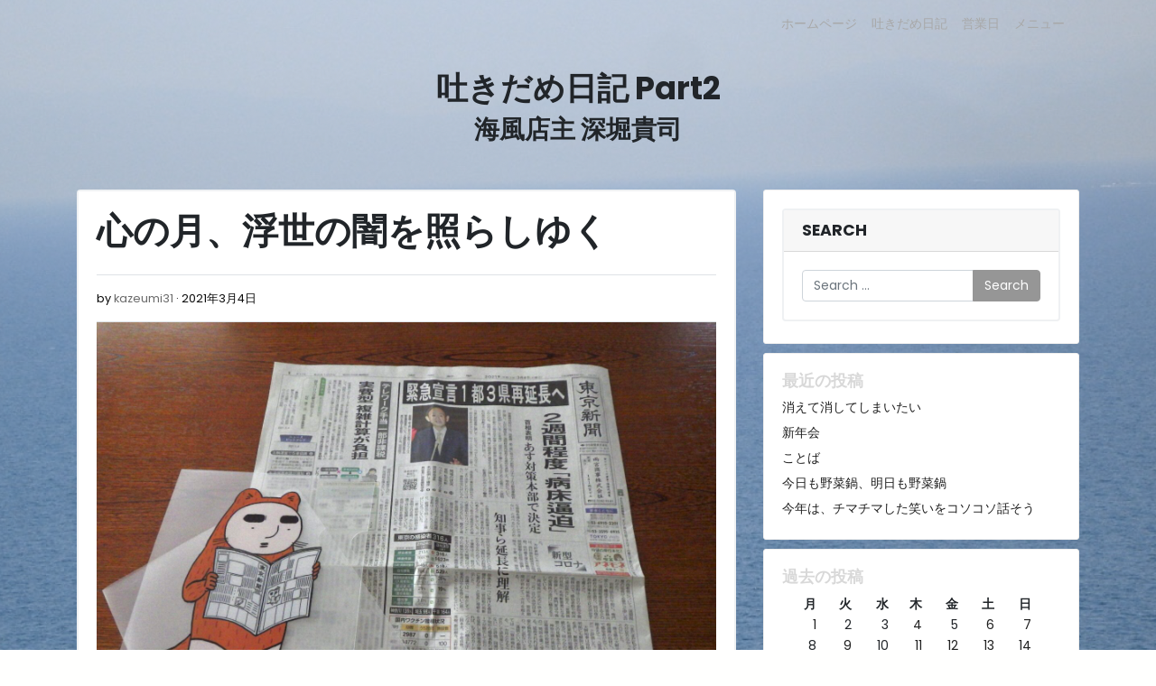

--- FILE ---
content_type: text/html; charset=UTF-8
request_url: https://umikaze-higashikoganei.com/2021/03/04/%E5%BF%83%E3%81%AE%E6%9C%88%E3%80%81%E6%B5%AE%E4%B8%96%E3%81%AE%E9%97%87%E3%82%92%E7%85%A7%E3%82%89%E3%81%97%E3%82%86%E3%81%8F/
body_size: 12922
content:
<!doctype html>
<html dir="ltr" lang="ja" prefix="og: https://ogp.me/ns#">
<head>
	<meta charset="UTF-8">
	<meta name="viewport" content="width=device-width, initial-scale=1, shrink-to-fit=no">
	<link rel="profile" href="https://gmpg.org/xfn/11">
	<link href="https://fonts.googleapis.com/css2?family=Beth+Ellen&family=Sawarabi+Mincho&display=swap" rel="stylesheet">
	<link href="https://fonts.googleapis.com/css?family=M+PLUS+Rounded+1c" rel="stylesheet">
	<meta name="theme-color" content="#000">

	<title>心の月、浮世の闇を照らしゆく | 海風</title>
	<style>img:is([sizes="auto" i], [sizes^="auto," i]) { contain-intrinsic-size: 3000px 1500px }</style>
	
		<!-- All in One SEO 4.7.7 - aioseo.com -->
	<meta name="robots" content="max-image-preview:large" />
	<meta name="author" content="kazeumi31"/>
	<link rel="canonical" href="https://umikaze-higashikoganei.com/2021/03/04/%e5%bf%83%e3%81%ae%e6%9c%88%e3%80%81%e6%b5%ae%e4%b8%96%e3%81%ae%e9%97%87%e3%82%92%e7%85%a7%e3%82%89%e3%81%97%e3%82%86%e3%81%8f/" />
	<meta name="generator" content="All in One SEO (AIOSEO) 4.7.7" />
		<meta property="og:locale" content="ja_JP" />
		<meta property="og:site_name" content="海風 | なつかし、沖縄居酒屋。" />
		<meta property="og:type" content="article" />
		<meta property="og:title" content="心の月、浮世の闇を照らしゆく | 海風" />
		<meta property="og:url" content="https://umikaze-higashikoganei.com/2021/03/04/%e5%bf%83%e3%81%ae%e6%9c%88%e3%80%81%e6%b5%ae%e4%b8%96%e3%81%ae%e9%97%87%e3%82%92%e7%85%a7%e3%82%89%e3%81%97%e3%82%86%e3%81%8f/" />
		<meta property="article:published_time" content="2021-03-04T04:09:31+00:00" />
		<meta property="article:modified_time" content="2021-03-04T08:48:05+00:00" />
		<meta name="twitter:card" content="summary" />
		<meta name="twitter:title" content="心の月、浮世の闇を照らしゆく | 海風" />
		<script type="application/ld+json" class="aioseo-schema">
			{"@context":"https:\/\/schema.org","@graph":[{"@type":"Article","@id":"https:\/\/umikaze-higashikoganei.com\/2021\/03\/04\/%e5%bf%83%e3%81%ae%e6%9c%88%e3%80%81%e6%b5%ae%e4%b8%96%e3%81%ae%e9%97%87%e3%82%92%e7%85%a7%e3%82%89%e3%81%97%e3%82%86%e3%81%8f\/#article","name":"\u5fc3\u306e\u6708\u3001\u6d6e\u4e16\u306e\u95c7\u3092\u7167\u3089\u3057\u3086\u304f | \u6d77\u98a8","headline":"\u5fc3\u306e\u6708\u3001\u6d6e\u4e16\u306e\u95c7\u3092\u7167\u3089\u3057\u3086\u304f","author":{"@id":"https:\/\/umikaze-higashikoganei.com\/author\/kazeumi31\/#author"},"publisher":{"@id":"https:\/\/umikaze-higashikoganei.com\/#organization"},"image":{"@type":"ImageObject","url":"https:\/\/umikaze-higashikoganei.com\/wp-content\/uploads\/2021\/03\/RIMG2896.jpeg","@id":"https:\/\/umikaze-higashikoganei.com\/2021\/03\/04\/%e5%bf%83%e3%81%ae%e6%9c%88%e3%80%81%e6%b5%ae%e4%b8%96%e3%81%ae%e9%97%87%e3%82%92%e7%85%a7%e3%82%89%e3%81%97%e3%82%86%e3%81%8f\/#articleImage","width":2592,"height":1944},"datePublished":"2021-03-04T13:09:31+09:00","dateModified":"2021-03-04T17:48:05+09:00","inLanguage":"ja","mainEntityOfPage":{"@id":"https:\/\/umikaze-higashikoganei.com\/2021\/03\/04\/%e5%bf%83%e3%81%ae%e6%9c%88%e3%80%81%e6%b5%ae%e4%b8%96%e3%81%ae%e9%97%87%e3%82%92%e7%85%a7%e3%82%89%e3%81%97%e3%82%86%e3%81%8f\/#webpage"},"isPartOf":{"@id":"https:\/\/umikaze-higashikoganei.com\/2021\/03\/04\/%e5%bf%83%e3%81%ae%e6%9c%88%e3%80%81%e6%b5%ae%e4%b8%96%e3%81%ae%e9%97%87%e3%82%92%e7%85%a7%e3%82%89%e3%81%97%e3%82%86%e3%81%8f\/#webpage"},"articleSection":"\u672a\u5206\u985e"},{"@type":"BreadcrumbList","@id":"https:\/\/umikaze-higashikoganei.com\/2021\/03\/04\/%e5%bf%83%e3%81%ae%e6%9c%88%e3%80%81%e6%b5%ae%e4%b8%96%e3%81%ae%e9%97%87%e3%82%92%e7%85%a7%e3%82%89%e3%81%97%e3%82%86%e3%81%8f\/#breadcrumblist","itemListElement":[{"@type":"ListItem","@id":"https:\/\/umikaze-higashikoganei.com\/#listItem","position":1,"name":"\u5bb6","item":"https:\/\/umikaze-higashikoganei.com\/","nextItem":{"@type":"ListItem","@id":"https:\/\/umikaze-higashikoganei.com\/2021\/#listItem","name":"2021"}},{"@type":"ListItem","@id":"https:\/\/umikaze-higashikoganei.com\/2021\/#listItem","position":2,"name":"2021","item":"https:\/\/umikaze-higashikoganei.com\/2021\/","nextItem":{"@type":"ListItem","@id":"https:\/\/umikaze-higashikoganei.com\/2021\/03\/#listItem","name":"March"},"previousItem":{"@type":"ListItem","@id":"https:\/\/umikaze-higashikoganei.com\/#listItem","name":"\u5bb6"}},{"@type":"ListItem","@id":"https:\/\/umikaze-higashikoganei.com\/2021\/03\/#listItem","position":3,"name":"March","item":"https:\/\/umikaze-higashikoganei.com\/2021\/03\/","nextItem":{"@type":"ListItem","@id":"https:\/\/umikaze-higashikoganei.com\/2021\/03\/04\/#listItem","name":"4"},"previousItem":{"@type":"ListItem","@id":"https:\/\/umikaze-higashikoganei.com\/2021\/#listItem","name":"2021"}},{"@type":"ListItem","@id":"https:\/\/umikaze-higashikoganei.com\/2021\/03\/04\/#listItem","position":4,"name":"4","item":"https:\/\/umikaze-higashikoganei.com\/2021\/03\/04\/","nextItem":{"@type":"ListItem","@id":"https:\/\/umikaze-higashikoganei.com\/2021\/03\/04\/%e5%bf%83%e3%81%ae%e6%9c%88%e3%80%81%e6%b5%ae%e4%b8%96%e3%81%ae%e9%97%87%e3%82%92%e7%85%a7%e3%82%89%e3%81%97%e3%82%86%e3%81%8f\/#listItem","name":"\u5fc3\u306e\u6708\u3001\u6d6e\u4e16\u306e\u95c7\u3092\u7167\u3089\u3057\u3086\u304f"},"previousItem":{"@type":"ListItem","@id":"https:\/\/umikaze-higashikoganei.com\/2021\/03\/#listItem","name":"March"}},{"@type":"ListItem","@id":"https:\/\/umikaze-higashikoganei.com\/2021\/03\/04\/%e5%bf%83%e3%81%ae%e6%9c%88%e3%80%81%e6%b5%ae%e4%b8%96%e3%81%ae%e9%97%87%e3%82%92%e7%85%a7%e3%82%89%e3%81%97%e3%82%86%e3%81%8f\/#listItem","position":5,"name":"\u5fc3\u306e\u6708\u3001\u6d6e\u4e16\u306e\u95c7\u3092\u7167\u3089\u3057\u3086\u304f","previousItem":{"@type":"ListItem","@id":"https:\/\/umikaze-higashikoganei.com\/2021\/03\/04\/#listItem","name":"4"}}]},{"@type":"Organization","@id":"https:\/\/umikaze-higashikoganei.com\/#organization","name":"\u6d77\u98a8","description":"\u306a\u3064\u304b\u3057\u3001\u6c96\u7e04\u5c45\u9152\u5c4b\u3002","url":"https:\/\/umikaze-higashikoganei.com\/","telephone":"+81423871718"},{"@type":"Person","@id":"https:\/\/umikaze-higashikoganei.com\/author\/kazeumi31\/#author","url":"https:\/\/umikaze-higashikoganei.com\/author\/kazeumi31\/","name":"kazeumi31","image":{"@type":"ImageObject","@id":"https:\/\/umikaze-higashikoganei.com\/2021\/03\/04\/%e5%bf%83%e3%81%ae%e6%9c%88%e3%80%81%e6%b5%ae%e4%b8%96%e3%81%ae%e9%97%87%e3%82%92%e7%85%a7%e3%82%89%e3%81%97%e3%82%86%e3%81%8f\/#authorImage","url":"https:\/\/secure.gravatar.com\/avatar\/fbf5a9f820509c65be9923bb749f3c1b?s=96&d=mm&r=g","width":96,"height":96,"caption":"kazeumi31"}},{"@type":"WebPage","@id":"https:\/\/umikaze-higashikoganei.com\/2021\/03\/04\/%e5%bf%83%e3%81%ae%e6%9c%88%e3%80%81%e6%b5%ae%e4%b8%96%e3%81%ae%e9%97%87%e3%82%92%e7%85%a7%e3%82%89%e3%81%97%e3%82%86%e3%81%8f\/#webpage","url":"https:\/\/umikaze-higashikoganei.com\/2021\/03\/04\/%e5%bf%83%e3%81%ae%e6%9c%88%e3%80%81%e6%b5%ae%e4%b8%96%e3%81%ae%e9%97%87%e3%82%92%e7%85%a7%e3%82%89%e3%81%97%e3%82%86%e3%81%8f\/","name":"\u5fc3\u306e\u6708\u3001\u6d6e\u4e16\u306e\u95c7\u3092\u7167\u3089\u3057\u3086\u304f | \u6d77\u98a8","inLanguage":"ja","isPartOf":{"@id":"https:\/\/umikaze-higashikoganei.com\/#website"},"breadcrumb":{"@id":"https:\/\/umikaze-higashikoganei.com\/2021\/03\/04\/%e5%bf%83%e3%81%ae%e6%9c%88%e3%80%81%e6%b5%ae%e4%b8%96%e3%81%ae%e9%97%87%e3%82%92%e7%85%a7%e3%82%89%e3%81%97%e3%82%86%e3%81%8f\/#breadcrumblist"},"author":{"@id":"https:\/\/umikaze-higashikoganei.com\/author\/kazeumi31\/#author"},"creator":{"@id":"https:\/\/umikaze-higashikoganei.com\/author\/kazeumi31\/#author"},"datePublished":"2021-03-04T13:09:31+09:00","dateModified":"2021-03-04T17:48:05+09:00"},{"@type":"WebSite","@id":"https:\/\/umikaze-higashikoganei.com\/#website","url":"https:\/\/umikaze-higashikoganei.com\/","name":"\u6d77\u98a8","description":"\u306a\u3064\u304b\u3057\u3001\u6c96\u7e04\u5c45\u9152\u5c4b\u3002","inLanguage":"ja","publisher":{"@id":"https:\/\/umikaze-higashikoganei.com\/#organization"}}]}
		</script>
		<!-- All in One SEO -->

<link rel='dns-prefetch' href='//fonts.googleapis.com' />
<link rel="alternate" type="application/rss+xml" title="海風 &raquo; フィード" href="https://umikaze-higashikoganei.com/feed/" />
<link rel="alternate" type="application/rss+xml" title="海風 &raquo; コメントフィード" href="https://umikaze-higashikoganei.com/comments/feed/" />
<link rel="alternate" type="application/rss+xml" title="海風 &raquo; 心の月、浮世の闇を照らしゆく のコメントのフィード" href="https://umikaze-higashikoganei.com/2021/03/04/%e5%bf%83%e3%81%ae%e6%9c%88%e3%80%81%e6%b5%ae%e4%b8%96%e3%81%ae%e9%97%87%e3%82%92%e7%85%a7%e3%82%89%e3%81%97%e3%82%86%e3%81%8f/feed/" />
<script type="text/javascript">
/* <![CDATA[ */
window._wpemojiSettings = {"baseUrl":"https:\/\/s.w.org\/images\/core\/emoji\/15.0.3\/72x72\/","ext":".png","svgUrl":"https:\/\/s.w.org\/images\/core\/emoji\/15.0.3\/svg\/","svgExt":".svg","source":{"concatemoji":"https:\/\/umikaze-higashikoganei.com\/wp-includes\/js\/wp-emoji-release.min.js?ver=6.7.4"}};
/*! This file is auto-generated */
!function(i,n){var o,s,e;function c(e){try{var t={supportTests:e,timestamp:(new Date).valueOf()};sessionStorage.setItem(o,JSON.stringify(t))}catch(e){}}function p(e,t,n){e.clearRect(0,0,e.canvas.width,e.canvas.height),e.fillText(t,0,0);var t=new Uint32Array(e.getImageData(0,0,e.canvas.width,e.canvas.height).data),r=(e.clearRect(0,0,e.canvas.width,e.canvas.height),e.fillText(n,0,0),new Uint32Array(e.getImageData(0,0,e.canvas.width,e.canvas.height).data));return t.every(function(e,t){return e===r[t]})}function u(e,t,n){switch(t){case"flag":return n(e,"\ud83c\udff3\ufe0f\u200d\u26a7\ufe0f","\ud83c\udff3\ufe0f\u200b\u26a7\ufe0f")?!1:!n(e,"\ud83c\uddfa\ud83c\uddf3","\ud83c\uddfa\u200b\ud83c\uddf3")&&!n(e,"\ud83c\udff4\udb40\udc67\udb40\udc62\udb40\udc65\udb40\udc6e\udb40\udc67\udb40\udc7f","\ud83c\udff4\u200b\udb40\udc67\u200b\udb40\udc62\u200b\udb40\udc65\u200b\udb40\udc6e\u200b\udb40\udc67\u200b\udb40\udc7f");case"emoji":return!n(e,"\ud83d\udc26\u200d\u2b1b","\ud83d\udc26\u200b\u2b1b")}return!1}function f(e,t,n){var r="undefined"!=typeof WorkerGlobalScope&&self instanceof WorkerGlobalScope?new OffscreenCanvas(300,150):i.createElement("canvas"),a=r.getContext("2d",{willReadFrequently:!0}),o=(a.textBaseline="top",a.font="600 32px Arial",{});return e.forEach(function(e){o[e]=t(a,e,n)}),o}function t(e){var t=i.createElement("script");t.src=e,t.defer=!0,i.head.appendChild(t)}"undefined"!=typeof Promise&&(o="wpEmojiSettingsSupports",s=["flag","emoji"],n.supports={everything:!0,everythingExceptFlag:!0},e=new Promise(function(e){i.addEventListener("DOMContentLoaded",e,{once:!0})}),new Promise(function(t){var n=function(){try{var e=JSON.parse(sessionStorage.getItem(o));if("object"==typeof e&&"number"==typeof e.timestamp&&(new Date).valueOf()<e.timestamp+604800&&"object"==typeof e.supportTests)return e.supportTests}catch(e){}return null}();if(!n){if("undefined"!=typeof Worker&&"undefined"!=typeof OffscreenCanvas&&"undefined"!=typeof URL&&URL.createObjectURL&&"undefined"!=typeof Blob)try{var e="postMessage("+f.toString()+"("+[JSON.stringify(s),u.toString(),p.toString()].join(",")+"));",r=new Blob([e],{type:"text/javascript"}),a=new Worker(URL.createObjectURL(r),{name:"wpTestEmojiSupports"});return void(a.onmessage=function(e){c(n=e.data),a.terminate(),t(n)})}catch(e){}c(n=f(s,u,p))}t(n)}).then(function(e){for(var t in e)n.supports[t]=e[t],n.supports.everything=n.supports.everything&&n.supports[t],"flag"!==t&&(n.supports.everythingExceptFlag=n.supports.everythingExceptFlag&&n.supports[t]);n.supports.everythingExceptFlag=n.supports.everythingExceptFlag&&!n.supports.flag,n.DOMReady=!1,n.readyCallback=function(){n.DOMReady=!0}}).then(function(){return e}).then(function(){var e;n.supports.everything||(n.readyCallback(),(e=n.source||{}).concatemoji?t(e.concatemoji):e.wpemoji&&e.twemoji&&(t(e.twemoji),t(e.wpemoji)))}))}((window,document),window._wpemojiSettings);
/* ]]> */
</script>
<style id='wp-emoji-styles-inline-css' type='text/css'>

	img.wp-smiley, img.emoji {
		display: inline !important;
		border: none !important;
		box-shadow: none !important;
		height: 1em !important;
		width: 1em !important;
		margin: 0 0.07em !important;
		vertical-align: -0.1em !important;
		background: none !important;
		padding: 0 !important;
	}
</style>
<link rel='stylesheet' id='wp-block-library-css' href='https://umikaze-higashikoganei.com/wp-includes/css/dist/block-library/style.min.css?ver=6.7.4' type='text/css' media='all' />
<style id='classic-theme-styles-inline-css' type='text/css'>
/*! This file is auto-generated */
.wp-block-button__link{color:#fff;background-color:#32373c;border-radius:9999px;box-shadow:none;text-decoration:none;padding:calc(.667em + 2px) calc(1.333em + 2px);font-size:1.125em}.wp-block-file__button{background:#32373c;color:#fff;text-decoration:none}
</style>
<style id='global-styles-inline-css' type='text/css'>
:root{--wp--preset--aspect-ratio--square: 1;--wp--preset--aspect-ratio--4-3: 4/3;--wp--preset--aspect-ratio--3-4: 3/4;--wp--preset--aspect-ratio--3-2: 3/2;--wp--preset--aspect-ratio--2-3: 2/3;--wp--preset--aspect-ratio--16-9: 16/9;--wp--preset--aspect-ratio--9-16: 9/16;--wp--preset--color--black: #000000;--wp--preset--color--cyan-bluish-gray: #abb8c3;--wp--preset--color--white: #ffffff;--wp--preset--color--pale-pink: #f78da7;--wp--preset--color--vivid-red: #cf2e2e;--wp--preset--color--luminous-vivid-orange: #ff6900;--wp--preset--color--luminous-vivid-amber: #fcb900;--wp--preset--color--light-green-cyan: #7bdcb5;--wp--preset--color--vivid-green-cyan: #00d084;--wp--preset--color--pale-cyan-blue: #8ed1fc;--wp--preset--color--vivid-cyan-blue: #0693e3;--wp--preset--color--vivid-purple: #9b51e0;--wp--preset--gradient--vivid-cyan-blue-to-vivid-purple: linear-gradient(135deg,rgba(6,147,227,1) 0%,rgb(155,81,224) 100%);--wp--preset--gradient--light-green-cyan-to-vivid-green-cyan: linear-gradient(135deg,rgb(122,220,180) 0%,rgb(0,208,130) 100%);--wp--preset--gradient--luminous-vivid-amber-to-luminous-vivid-orange: linear-gradient(135deg,rgba(252,185,0,1) 0%,rgba(255,105,0,1) 100%);--wp--preset--gradient--luminous-vivid-orange-to-vivid-red: linear-gradient(135deg,rgba(255,105,0,1) 0%,rgb(207,46,46) 100%);--wp--preset--gradient--very-light-gray-to-cyan-bluish-gray: linear-gradient(135deg,rgb(238,238,238) 0%,rgb(169,184,195) 100%);--wp--preset--gradient--cool-to-warm-spectrum: linear-gradient(135deg,rgb(74,234,220) 0%,rgb(151,120,209) 20%,rgb(207,42,186) 40%,rgb(238,44,130) 60%,rgb(251,105,98) 80%,rgb(254,248,76) 100%);--wp--preset--gradient--blush-light-purple: linear-gradient(135deg,rgb(255,206,236) 0%,rgb(152,150,240) 100%);--wp--preset--gradient--blush-bordeaux: linear-gradient(135deg,rgb(254,205,165) 0%,rgb(254,45,45) 50%,rgb(107,0,62) 100%);--wp--preset--gradient--luminous-dusk: linear-gradient(135deg,rgb(255,203,112) 0%,rgb(199,81,192) 50%,rgb(65,88,208) 100%);--wp--preset--gradient--pale-ocean: linear-gradient(135deg,rgb(255,245,203) 0%,rgb(182,227,212) 50%,rgb(51,167,181) 100%);--wp--preset--gradient--electric-grass: linear-gradient(135deg,rgb(202,248,128) 0%,rgb(113,206,126) 100%);--wp--preset--gradient--midnight: linear-gradient(135deg,rgb(2,3,129) 0%,rgb(40,116,252) 100%);--wp--preset--font-size--small: 12px;--wp--preset--font-size--medium: 19px;--wp--preset--font-size--large: 36px;--wp--preset--font-size--x-large: 42px;--wp--preset--font-size--normal: 14px;--wp--preset--font-size--display: 40px;--wp--preset--spacing--20: 0.44rem;--wp--preset--spacing--30: 0.67rem;--wp--preset--spacing--40: 1rem;--wp--preset--spacing--50: 1.5rem;--wp--preset--spacing--60: 2.25rem;--wp--preset--spacing--70: 3.38rem;--wp--preset--spacing--80: 5.06rem;--wp--preset--shadow--natural: 6px 6px 9px rgba(0, 0, 0, 0.2);--wp--preset--shadow--deep: 12px 12px 50px rgba(0, 0, 0, 0.4);--wp--preset--shadow--sharp: 6px 6px 0px rgba(0, 0, 0, 0.2);--wp--preset--shadow--outlined: 6px 6px 0px -3px rgba(255, 255, 255, 1), 6px 6px rgba(0, 0, 0, 1);--wp--preset--shadow--crisp: 6px 6px 0px rgba(0, 0, 0, 1);}:where(.is-layout-flex){gap: 0.5em;}:where(.is-layout-grid){gap: 0.5em;}body .is-layout-flex{display: flex;}.is-layout-flex{flex-wrap: wrap;align-items: center;}.is-layout-flex > :is(*, div){margin: 0;}body .is-layout-grid{display: grid;}.is-layout-grid > :is(*, div){margin: 0;}:where(.wp-block-columns.is-layout-flex){gap: 2em;}:where(.wp-block-columns.is-layout-grid){gap: 2em;}:where(.wp-block-post-template.is-layout-flex){gap: 1.25em;}:where(.wp-block-post-template.is-layout-grid){gap: 1.25em;}.has-black-color{color: var(--wp--preset--color--black) !important;}.has-cyan-bluish-gray-color{color: var(--wp--preset--color--cyan-bluish-gray) !important;}.has-white-color{color: var(--wp--preset--color--white) !important;}.has-pale-pink-color{color: var(--wp--preset--color--pale-pink) !important;}.has-vivid-red-color{color: var(--wp--preset--color--vivid-red) !important;}.has-luminous-vivid-orange-color{color: var(--wp--preset--color--luminous-vivid-orange) !important;}.has-luminous-vivid-amber-color{color: var(--wp--preset--color--luminous-vivid-amber) !important;}.has-light-green-cyan-color{color: var(--wp--preset--color--light-green-cyan) !important;}.has-vivid-green-cyan-color{color: var(--wp--preset--color--vivid-green-cyan) !important;}.has-pale-cyan-blue-color{color: var(--wp--preset--color--pale-cyan-blue) !important;}.has-vivid-cyan-blue-color{color: var(--wp--preset--color--vivid-cyan-blue) !important;}.has-vivid-purple-color{color: var(--wp--preset--color--vivid-purple) !important;}.has-black-background-color{background-color: var(--wp--preset--color--black) !important;}.has-cyan-bluish-gray-background-color{background-color: var(--wp--preset--color--cyan-bluish-gray) !important;}.has-white-background-color{background-color: var(--wp--preset--color--white) !important;}.has-pale-pink-background-color{background-color: var(--wp--preset--color--pale-pink) !important;}.has-vivid-red-background-color{background-color: var(--wp--preset--color--vivid-red) !important;}.has-luminous-vivid-orange-background-color{background-color: var(--wp--preset--color--luminous-vivid-orange) !important;}.has-luminous-vivid-amber-background-color{background-color: var(--wp--preset--color--luminous-vivid-amber) !important;}.has-light-green-cyan-background-color{background-color: var(--wp--preset--color--light-green-cyan) !important;}.has-vivid-green-cyan-background-color{background-color: var(--wp--preset--color--vivid-green-cyan) !important;}.has-pale-cyan-blue-background-color{background-color: var(--wp--preset--color--pale-cyan-blue) !important;}.has-vivid-cyan-blue-background-color{background-color: var(--wp--preset--color--vivid-cyan-blue) !important;}.has-vivid-purple-background-color{background-color: var(--wp--preset--color--vivid-purple) !important;}.has-black-border-color{border-color: var(--wp--preset--color--black) !important;}.has-cyan-bluish-gray-border-color{border-color: var(--wp--preset--color--cyan-bluish-gray) !important;}.has-white-border-color{border-color: var(--wp--preset--color--white) !important;}.has-pale-pink-border-color{border-color: var(--wp--preset--color--pale-pink) !important;}.has-vivid-red-border-color{border-color: var(--wp--preset--color--vivid-red) !important;}.has-luminous-vivid-orange-border-color{border-color: var(--wp--preset--color--luminous-vivid-orange) !important;}.has-luminous-vivid-amber-border-color{border-color: var(--wp--preset--color--luminous-vivid-amber) !important;}.has-light-green-cyan-border-color{border-color: var(--wp--preset--color--light-green-cyan) !important;}.has-vivid-green-cyan-border-color{border-color: var(--wp--preset--color--vivid-green-cyan) !important;}.has-pale-cyan-blue-border-color{border-color: var(--wp--preset--color--pale-cyan-blue) !important;}.has-vivid-cyan-blue-border-color{border-color: var(--wp--preset--color--vivid-cyan-blue) !important;}.has-vivid-purple-border-color{border-color: var(--wp--preset--color--vivid-purple) !important;}.has-vivid-cyan-blue-to-vivid-purple-gradient-background{background: var(--wp--preset--gradient--vivid-cyan-blue-to-vivid-purple) !important;}.has-light-green-cyan-to-vivid-green-cyan-gradient-background{background: var(--wp--preset--gradient--light-green-cyan-to-vivid-green-cyan) !important;}.has-luminous-vivid-amber-to-luminous-vivid-orange-gradient-background{background: var(--wp--preset--gradient--luminous-vivid-amber-to-luminous-vivid-orange) !important;}.has-luminous-vivid-orange-to-vivid-red-gradient-background{background: var(--wp--preset--gradient--luminous-vivid-orange-to-vivid-red) !important;}.has-very-light-gray-to-cyan-bluish-gray-gradient-background{background: var(--wp--preset--gradient--very-light-gray-to-cyan-bluish-gray) !important;}.has-cool-to-warm-spectrum-gradient-background{background: var(--wp--preset--gradient--cool-to-warm-spectrum) !important;}.has-blush-light-purple-gradient-background{background: var(--wp--preset--gradient--blush-light-purple) !important;}.has-blush-bordeaux-gradient-background{background: var(--wp--preset--gradient--blush-bordeaux) !important;}.has-luminous-dusk-gradient-background{background: var(--wp--preset--gradient--luminous-dusk) !important;}.has-pale-ocean-gradient-background{background: var(--wp--preset--gradient--pale-ocean) !important;}.has-electric-grass-gradient-background{background: var(--wp--preset--gradient--electric-grass) !important;}.has-midnight-gradient-background{background: var(--wp--preset--gradient--midnight) !important;}.has-small-font-size{font-size: var(--wp--preset--font-size--small) !important;}.has-medium-font-size{font-size: var(--wp--preset--font-size--medium) !important;}.has-large-font-size{font-size: var(--wp--preset--font-size--large) !important;}.has-x-large-font-size{font-size: var(--wp--preset--font-size--x-large) !important;}
:where(.wp-block-post-template.is-layout-flex){gap: 1.25em;}:where(.wp-block-post-template.is-layout-grid){gap: 1.25em;}
:where(.wp-block-columns.is-layout-flex){gap: 2em;}:where(.wp-block-columns.is-layout-grid){gap: 2em;}
:root :where(.wp-block-pullquote){font-size: 1.5em;line-height: 1.6;}
</style>
<link rel='stylesheet' id='bigwigs-bootstrap-css' href='https://umikaze-higashikoganei.com/wp-content/themes/bigwigs/vendors/bootstrap-dist/css/bootstrap-theme.min.css?ver=6.7.4' type='text/css' media='all' />
<link rel='stylesheet' id='dashicons-css' href='https://umikaze-higashikoganei.com/wp-includes/css/dashicons.min.css?ver=6.7.4' type='text/css' media='all' />
<link rel='stylesheet' id='bigwigs-fonts-css' href='https://fonts.googleapis.com/css?family=Poppins%3A400%2C400i%2C700&#038;subset=latin&#038;ver=1000000.0.0' type='text/css' media='all' />
<link rel='stylesheet' id='bigwigs-style-css' href='https://umikaze-higashikoganei.com/wp-content/themes/bigwigs/style.css?ver=202601180244' type='text/css' media='all' />
<script type="text/javascript" src="https://umikaze-higashikoganei.com/wp-includes/js/jquery/jquery.min.js?ver=3.7.1" id="jquery-core-js"></script>
<script type="text/javascript" src="https://umikaze-higashikoganei.com/wp-includes/js/jquery/jquery-migrate.min.js?ver=3.4.1" id="jquery-migrate-js"></script>
<link rel="https://api.w.org/" href="https://umikaze-higashikoganei.com/wp-json/" /><link rel="alternate" title="JSON" type="application/json" href="https://umikaze-higashikoganei.com/wp-json/wp/v2/posts/1590" /><link rel="EditURI" type="application/rsd+xml" title="RSD" href="https://umikaze-higashikoganei.com/xmlrpc.php?rsd" />
<meta name="generator" content="WordPress 6.7.4" />
<link rel='shortlink' href='https://umikaze-higashikoganei.com/?p=1590' />
<link rel="alternate" title="oEmbed (JSON)" type="application/json+oembed" href="https://umikaze-higashikoganei.com/wp-json/oembed/1.0/embed?url=https%3A%2F%2Fumikaze-higashikoganei.com%2F2021%2F03%2F04%2F%25e5%25bf%2583%25e3%2581%25ae%25e6%259c%2588%25e3%2580%2581%25e6%25b5%25ae%25e4%25b8%2596%25e3%2581%25ae%25e9%2597%2587%25e3%2582%2592%25e7%2585%25a7%25e3%2582%2589%25e3%2581%2597%25e3%2582%2586%25e3%2581%258f%2F" />
<link rel="alternate" title="oEmbed (XML)" type="text/xml+oembed" href="https://umikaze-higashikoganei.com/wp-json/oembed/1.0/embed?url=https%3A%2F%2Fumikaze-higashikoganei.com%2F2021%2F03%2F04%2F%25e5%25bf%2583%25e3%2581%25ae%25e6%259c%2588%25e3%2580%2581%25e6%25b5%25ae%25e4%25b8%2596%25e3%2581%25ae%25e9%2597%2587%25e3%2582%2592%25e7%2585%25a7%25e3%2582%2589%25e3%2581%2597%25e3%2582%2586%25e3%2581%258f%2F&#038;format=xml" />
<link rel="pingback" href="https://umikaze-higashikoganei.com/xmlrpc.php">	<!--Customizer CSS--> 
	<style type="text/css">
    	.front-page .jumbotron { height:100vh; }.navbar .navbar-nav .nav-link { color:#a8a8a8; }.navbar .navbar-nav .nav-link:hover { color:#2e6c77; }.navbar .navbar-brand, .navbar-dark .navbar-brand:hover { color:#212529; }body { color:#212529; }.entry-title, .entry-title a, .page-title { color:#212529; }.entry-footer, .entry-meta { color:#0a0a0a; }.post .card-body { background-color:#ffffff; }.post .card-footer { background-color:#ffffff; }.widget-title { color:#d8d8d8; }.btn-primary { background-color:#969696; }.btn-primary { border-color:#969696; }.site-footer { background-color:#101010; }.site-footer, .site-footer a, .site-footer .widget-title { color:#a6a6a6; }	</style>
<style type="text/css" id="custom-background-css">
body.custom-background { background-color: #fffffe; background-image: url("https://umikaze-higashikoganei.com/wp-content/uploads/2023/07/IMG_2475.png"); background-position: left top; background-size: cover; background-repeat: no-repeat; background-attachment: fixed; }
</style>
	<link rel="icon" href="https://umikaze-higashikoganei.com/wp-content/uploads/2020/07/favicon.ico" sizes="32x32" />
<link rel="icon" href="https://umikaze-higashikoganei.com/wp-content/uploads/2020/07/favicon.ico" sizes="192x192" />
<link rel="apple-touch-icon" href="https://umikaze-higashikoganei.com/wp-content/uploads/2020/07/favicon.ico" />
<meta name="msapplication-TileImage" content="https://umikaze-higashikoganei.com/wp-content/uploads/2020/07/favicon.ico" />
		<style type="text/css" id="wp-custom-css">
			aside > .widget {
	background-color: #fff;
	padding: 20px 20px 0px 20px;
	margin: 0px 0px 10px 0px;
	border: solid 1px #eee;
	border-radius: 3px;
}

#post-8 {
	font-family: "Sawarabi Mincho", serif;
	font-size: 1.1rem;
}

#post-8 h2 {
	font-weight: 700;
}
		</style>
		</head>

<body class="post-template-default single single-post postid-1590 single-format-standard custom-background wp-embed-responsive wp-is-not-mobile custom-background-image">
<div id="page" class="site">
	<a class="skip-link screen-reader-text" href="#content">Skip to content</a>
	
		
<!-- navbar-light bg-light navbar-dark bg-dark fixed-top -->
<header id="masthead" class="site-header" role="banner">
	<nav class="navbar navbar-expand-lg navbar-light bg-transparent">
		<div class="container">

						
            <button class="navbar-toggler" type="button" data-toggle="collapse" data-target="#navbarNavDropdown" aria-controls="" aria-expanded="false" aria-label="Toggle navigation"><span class="navbar-toggler-icon"></span></button>

			<div id="navbarNavDropdown" class="collapse navbar-collapse justify-content-end">

				<div class="menu-%e3%83%a1%e3%82%a4%e3%83%b3-container"><ul id="menu-%e3%83%a1%e3%82%a4%e3%83%b3" class="navbar-nav"><li itemscope="itemscope" itemtype="https://www.schema.org/SiteNavigationElement" id="menu-item-11" class="menu-item menu-item-type-custom menu-item-object-custom menu-item-home menu-item-11 nav-item"><a title="ホームページ" href="http://umikaze-higashikoganei.com/" class="nav-link">ホームページ</a></li>
<li itemscope="itemscope" itemtype="https://www.schema.org/SiteNavigationElement" id="menu-item-34" class="menu-item menu-item-type-post_type menu-item-object-page current_page_parent menu-item-34 nav-item"><a title="吐きだめ日記" href="https://umikaze-higashikoganei.com/blog/" class="nav-link">吐きだめ日記</a></li>
<li itemscope="itemscope" itemtype="https://www.schema.org/SiteNavigationElement" id="menu-item-224" class="menu-item menu-item-type-post_type menu-item-object-page menu-item-224 nav-item"><a title="営業日" href="https://umikaze-higashikoganei.com/calendar/" class="nav-link">営業日</a></li>
<li itemscope="itemscope" itemtype="https://www.schema.org/SiteNavigationElement" id="menu-item-133" class="menu-item menu-item-type-post_type menu-item-object-page menu-item-133 nav-item"><a title="メニュー" href="https://umikaze-higashikoganei.com/menu/" class="nav-link">メニュー</a></li>
</ul></div>
				
<div class="in-nav-bar d-flex justify-content-between pl-lg-2 justify-content-lg-end">
	</div>
			</div>

		</div>
	</nav>
</header><!-- #masthead -->
	<div id="content" class="site-content pt-4">
		
<div class="container"><div class="row"><div id="blog-banner-wrapper"><div id="blog-banner"><h1>吐きだめ日記 Part2</h1><h2>海風店主 深堀貴司</h2></div>	</div>
	<div id="primary" class="content-area col-md-8 default-layout">
		<main id="main" class="site-main">

		
<article id="post-1590" class="post-1590 post type-post status-publish format-standard hentry category-1 no-thumbnail card mb-4">


<div class="card-body">
			<header class="entry-header">
			<h1 class="entry-title display-4">心の月、浮世の闇を照らしゆく</h1>					</header>
	
			<div class="entry-meta border-top border-bottom mb-6 mt-4">
		  	<span class="post-author">by <a href="https://umikaze-higashikoganei.com/author/kazeumi31/">kazeumi31</a></span><span class="post-date">2021年3月4日</span><span class="screen-reader-text post-date-modified">2021年3月4日</span>		</div>
	
	<div class="entry-content">
		
<figure class="wp-block-image size-large"><img fetchpriority="high" decoding="async" width="2592" height="1944" src="http://umikaze-higashikoganei.com/wp-content/uploads/2021/03/RIMG2896.jpeg" alt="" class="wp-image-1591 img-fluid" srcset="https://umikaze-higashikoganei.com/wp-content/uploads/2021/03/RIMG2896.jpeg 2592w, https://umikaze-higashikoganei.com/wp-content/uploads/2021/03/RIMG2896-300x225.jpeg 300w, https://umikaze-higashikoganei.com/wp-content/uploads/2021/03/RIMG2896-768x576.jpeg 768w, https://umikaze-higashikoganei.com/wp-content/uploads/2021/03/RIMG2896-1536x1152.jpeg 1536w, https://umikaze-higashikoganei.com/wp-content/uploads/2021/03/RIMG2896-2048x1536.jpeg 2048w, https://umikaze-higashikoganei.com/wp-content/uploads/2021/03/RIMG2896-900x675.jpeg 900w, https://umikaze-higashikoganei.com/wp-content/uploads/2021/03/RIMG2896-1200x900.jpeg 1200w" sizes="(max-width: 2592px) 100vw, 2592px" /></figure>



<p>Ome Blue<br>東京新聞の試し読みを頼んだ<br>早朝、ドアポストに<br>特典かわうそ君はさむやつを入れてくれた<br>次の日にも、別のかわうそ君が入っていた<br>とても嬉しい<br><br>山梨では東京新聞は読めない<br>山梨日日新聞しか無いし<br>内容が面白くないのでやめて<br>赤旗をとってみたが<br>きちんとした事は書いてあるけれど<br>自分は物事を中立の立場で考えたいし<br>自己批判もほしい<br>どうも、共闘とか団結という言葉自体が<br>戦前の恐怖心を煽るので好きになれない<br>これも解約して経済新聞をとってはみたが<br>値段が高い割には内容が面白くないのでやめた<br><br>東京新聞は<br>あるべきことをそのままシンプルに書いているのでいい<br>宣伝広告チラシがたくさん無いところもいい<br>さすがに明日は<br>かわうそ君を入れてくれないかもしれないが<br>新聞は読んだほうがいい<br>インターネットで見るより<br>新聞も本も自分の手で紙を触りながら読む<br>こういう感触自体が<br>大切なことだと思っている</p>



<figure class="wp-block-image size-large"><img decoding="async" width="480" height="640" src="http://umikaze-higashikoganei.com/wp-content/uploads/2021/03/IMG_0385.jpeg" alt="" class="wp-image-1592 img-fluid" srcset="https://umikaze-higashikoganei.com/wp-content/uploads/2021/03/IMG_0385.jpeg 480w, https://umikaze-higashikoganei.com/wp-content/uploads/2021/03/IMG_0385-225x300.jpeg 225w" sizes="(max-width: 480px) 100vw, 480px" /></figure>



<p>近所の酒場で酒を飲みながら<br>２週間の再延長のニュースを聞く<br>疲れるのであまり考えないようにする<br>春野菜のうるいが美味しかった<br>イトウに言ったら店でもおすすめで出していた<br>味噌マヨに唐辛子を少し混ぜると<br>じつに美味いでござる<br>酒もすすむでござる<br><br>先日、店のおばさんにハエ叩きで頭を叩かれていた<br>おじさんが来た<br>さっき起きたら腹がへったのに気づいて<br>持ち帰り用の晩飯を買いに来たそうだ<br>この店はいつも年寄りばかりがいる<br>おじさんが話しかけてきて<br>この界隈の昔の景色を教えてくれた<br><br>目の前の通りには置屋や待合もあったそうで<br>芸者さんがたくさんいたそうだ<br>横の通りには、大きな映画館もあって<br>キネマ通りと言われていたと言う<br>そういう話を聞きながら<br>東京にも古き良き時代が<br>あったんだなぁ羨ましい記憶だなぁと<br>しみじみと聞いていた<br><br>会計を済ませると<br>年寄の長話に付き合わせて<br>すいませんね〜と言いなさる<br>とんでもないです<br>ありがとうございました<br>では、またよろしくと<br>心持ちが良くなる<br><br>東京新聞今日の干支運勢には<br><br>曇りなき心の月が<br>浮世の闇を照らしゆく<br>人生は心の持ち方で変わる<br><br>と、書いてあった<br>もう一杯おくれやす</p>



<figure class="wp-block-image size-large"><img decoding="async" width="640" height="480" src="http://umikaze-higashikoganei.com/wp-content/uploads/2021/03/IMG_0396.jpeg" alt="" class="wp-image-1593 img-fluid" srcset="https://umikaze-higashikoganei.com/wp-content/uploads/2021/03/IMG_0396.jpeg 640w, https://umikaze-higashikoganei.com/wp-content/uploads/2021/03/IMG_0396-300x225.jpeg 300w" sizes="(max-width: 640px) 100vw, 640px" /></figure>
	</div><!-- .entry-content -->

	<footer class="entry-footer mt-4">
		<span class="category-list">Posted in <a href="https://umikaze-higashikoganei.com/category/%e6%9c%aa%e5%88%86%e9%a1%9e/" rel="category tag">未分類</a></span>	</footer>

</div><!--.card-body--></article><!-- #post-1590 -->
	<nav class="navigation post-navigation" aria-label="投稿">
		<h2 class="screen-reader-text">投稿ナビゲーション</h2>
		<div class="nav-links"><div class="nav-previous"><a href="https://umikaze-higashikoganei.com/2021/03/01/%e3%83%a1%e3%82%b3%e3%83%b3%e5%b7%9d%e3%81%a7%e7%a3%a8%e3%81%8b%e3%82%8c%e3%82%8d/" rel="prev"><span class="post-navigation-label font-weight-light text-muted">Previous:</span><span class="post-title">メコン川で磨かれろ</span></a></div><div class="nav-next"><a href="https://umikaze-higashikoganei.com/2021/03/06/%e3%82%b4%e3%83%83%e3%83%95%e3%82%a1/" rel="next"><span class="post-navigation-label font-weight-light text-muted">Next:</span><span class="post-title">ゴッファ</span></a></div></div>
	</nav>
		</main><!-- #main -->
	</div><!-- #primary -->
	

<aside id="secondary" class="widget-area col-md-4 order-last">		
		<section id="search-2" class="widget widget_search">

<!-- Search Form Widget -->
<div class="card mb-4">
	<h5 class="card-header">Search</h5>
		<div class="card-body">
			<form method="get" id="searchform" action="https://umikaze-higashikoganei.com/" role="search">
				<label class="assistive-text screen-reader-text" for="s">Search</label>
					<div class="input-group">
						<input class="field form-control" id="s" name="s" type="text" placeholder="Search &hellip;" value="">
							<span class="input-group-append">
								<input class="submit btn btn-primary" id="searchsubmit" name="submit" type="submit" value="Search">
							</span>
					</div>
			</form>
        </div>
</div>



</section>
		<section id="recent-posts-2" class="widget widget_recent_entries">
		<h5 class="widget-title">最近の投稿</h5>
		<ul>
											<li>
					<a href="https://umikaze-higashikoganei.com/2026/01/15/%e6%b6%88%e3%81%88%e3%81%a6%e6%b6%88%e3%81%97%e3%81%a6%e3%81%97%e3%81%be%e3%81%84%e3%81%9f%e3%81%84/">消えて消してしまいたい</a>
									</li>
											<li>
					<a href="https://umikaze-higashikoganei.com/2026/01/12/%e6%96%b0%e5%b9%b4%e4%bc%9a/">新年会</a>
									</li>
											<li>
					<a href="https://umikaze-higashikoganei.com/2026/01/10/%e3%81%93%e3%81%a8%e3%81%b0/">ことば</a>
									</li>
											<li>
					<a href="https://umikaze-higashikoganei.com/2026/01/07/%e4%bb%8a%e6%97%a5%e3%82%82%e9%87%8e%e8%8f%9c%e9%8d%8b%e3%80%81%e6%98%8e%e6%97%a5%e3%82%82%e9%87%8e%e8%8f%9c%e9%8d%8b/">今日も野菜鍋、明日も野菜鍋</a>
									</li>
											<li>
					<a href="https://umikaze-higashikoganei.com/2026/01/02/%e4%bb%8a%e5%b9%b4%e3%81%af%e3%80%81%e3%83%81%e3%83%9e%e3%83%81%e3%83%9e%e3%81%97%e3%81%9f%e7%ac%91%e3%81%84%e3%82%92%e3%82%b3%e3%82%bd%e3%82%b3%e3%82%bd%e8%a9%b1%e3%81%9d%e3%81%86/">今年は、チマチマした笑いをコソコソ話そう</a>
									</li>
					</ul>

		</section><section id="calendar-3" class="widget widget_calendar"><h5 class="widget-title">過去の投稿</h5><div id="calendar_wrap" class="calendar_wrap"><table id="wp-calendar" class="wp-calendar-table">
	<caption>2021年3月</caption>
	<thead>
	<tr>
		<th scope="col" title="月曜日">月</th>
		<th scope="col" title="火曜日">火</th>
		<th scope="col" title="水曜日">水</th>
		<th scope="col" title="木曜日">木</th>
		<th scope="col" title="金曜日">金</th>
		<th scope="col" title="土曜日">土</th>
		<th scope="col" title="日曜日">日</th>
	</tr>
	</thead>
	<tbody>
	<tr><td><a href="https://umikaze-higashikoganei.com/2021/03/01/" aria-label="2021年3月1日 に投稿を公開">1</a></td><td>2</td><td>3</td><td><a href="https://umikaze-higashikoganei.com/2021/03/04/" aria-label="2021年3月4日 に投稿を公開">4</a></td><td>5</td><td><a href="https://umikaze-higashikoganei.com/2021/03/06/" aria-label="2021年3月6日 に投稿を公開">6</a></td><td><a href="https://umikaze-higashikoganei.com/2021/03/07/" aria-label="2021年3月7日 に投稿を公開">7</a></td>
	</tr>
	<tr>
		<td>8</td><td><a href="https://umikaze-higashikoganei.com/2021/03/09/" aria-label="2021年3月9日 に投稿を公開">9</a></td><td>10</td><td><a href="https://umikaze-higashikoganei.com/2021/03/11/" aria-label="2021年3月11日 に投稿を公開">11</a></td><td><a href="https://umikaze-higashikoganei.com/2021/03/12/" aria-label="2021年3月12日 に投稿を公開">12</a></td><td><a href="https://umikaze-higashikoganei.com/2021/03/13/" aria-label="2021年3月13日 に投稿を公開">13</a></td><td><a href="https://umikaze-higashikoganei.com/2021/03/14/" aria-label="2021年3月14日 に投稿を公開">14</a></td>
	</tr>
	<tr>
		<td>15</td><td>16</td><td><a href="https://umikaze-higashikoganei.com/2021/03/17/" aria-label="2021年3月17日 に投稿を公開">17</a></td><td>18</td><td><a href="https://umikaze-higashikoganei.com/2021/03/19/" aria-label="2021年3月19日 に投稿を公開">19</a></td><td>20</td><td><a href="https://umikaze-higashikoganei.com/2021/03/21/" aria-label="2021年3月21日 に投稿を公開">21</a></td>
	</tr>
	<tr>
		<td><a href="https://umikaze-higashikoganei.com/2021/03/22/" aria-label="2021年3月22日 に投稿を公開">22</a></td><td><a href="https://umikaze-higashikoganei.com/2021/03/23/" aria-label="2021年3月23日 に投稿を公開">23</a></td><td>24</td><td><a href="https://umikaze-higashikoganei.com/2021/03/25/" aria-label="2021年3月25日 に投稿を公開">25</a></td><td>26</td><td><a href="https://umikaze-higashikoganei.com/2021/03/27/" aria-label="2021年3月27日 に投稿を公開">27</a></td><td><a href="https://umikaze-higashikoganei.com/2021/03/28/" aria-label="2021年3月28日 に投稿を公開">28</a></td>
	</tr>
	<tr>
		<td><a href="https://umikaze-higashikoganei.com/2021/03/29/" aria-label="2021年3月29日 に投稿を公開">29</a></td><td>30</td><td><a href="https://umikaze-higashikoganei.com/2021/03/31/" aria-label="2021年3月31日 に投稿を公開">31</a></td>
		<td class="pad" colspan="4">&nbsp;</td>
	</tr>
	</tbody>
	</table><nav aria-label="前と次の月" class="wp-calendar-nav">
		<span class="wp-calendar-nav-prev"><a href="https://umikaze-higashikoganei.com/2021/02/">&laquo; 2月</a></span>
		<span class="pad">&nbsp;</span>
		<span class="wp-calendar-nav-next"><a href="https://umikaze-higashikoganei.com/2021/04/">4月 &raquo;</a></span>
	</nav></div></section></aside></div><!--/.row --></div><!--/.container -->
	
	
	<script>
		// hamburger menu
		let hdr = document.getElementById("masthead");
		let tgl = document.getElementsByClassName('navbar-toggler')[0];
		
		hdr.style.transitionDuration = "0.3s";
		
		tgl.addEventListener('click', () => {
			if (tgl.getAttribute("aria-expanded") == "false") {
				hdr.style.backgroundColor = "#fff";
			} else {
				hdr.style.backgroundColor = "transparent";
			}
		})
	</script>

	</div><!-- #content -->
	
	<footer id="colophon" class="site-footer bg-dark py-5">

	<a id="back-to-top" href="#" class="btn btn-dark btn-sm back-to-top" role="button"></a>
			<div class="container">
            <div class="row">
                                    <div class="widget-column col-12 col-md-4">
                    	<div id="custom_html-3" class="widget_text widget widget_custom_html"><div class="textwidget custom-html-widget"><h1>居酒屋 海風</h1>
<p>
	〒184-0011<br>
	東京都小金井市東町４丁目４３−１３<br>
	電話<br>
	042-387-1718‬
</p></div></div>                    </div>
                                                    <div class="widget-column col-12 col-md-4">
                    	<div id="nav_menu-5" class="widget widget_nav_menu"><h6 class="widget-title">ページ一覧</h6><div class="menu-%e3%83%a1%e3%82%a4%e3%83%b3-container"><ul id="menu-%e3%83%a1%e3%82%a4%e3%83%b3-1" class="menu"><li class="menu-item menu-item-type-custom menu-item-object-custom menu-item-home menu-item-11"><a href="http://umikaze-higashikoganei.com/">ホームページ</a></li>
<li class="menu-item menu-item-type-post_type menu-item-object-page current_page_parent menu-item-34"><a href="https://umikaze-higashikoganei.com/blog/">吐きだめ日記</a></li>
<li class="menu-item menu-item-type-post_type menu-item-object-page menu-item-224"><a href="https://umikaze-higashikoganei.com/calendar/">営業日</a></li>
<li class="menu-item menu-item-type-post_type menu-item-object-page menu-item-133"><a href="https://umikaze-higashikoganei.com/menu/">メニュー</a></li>
</ul></div></div>                    </div>
                                                    <div class="widget-column col-12 col-md-4">
                    	<div id="media_image-3" class="widget widget_media_image"><img width="150" height="150" src="https://umikaze-higashikoganei.com/wp-content/uploads/2024/03/PastedGraphic-1-150x150.png" class="image wp-image-6315  attachment-thumbnail size-thumbnail" alt="" style="max-width: 100%; height: auto;" decoding="async" loading="lazy" srcset="https://umikaze-higashikoganei.com/wp-content/uploads/2024/03/PastedGraphic-1-150x150.png 150w, https://umikaze-higashikoganei.com/wp-content/uploads/2024/03/PastedGraphic-1.png 192w" sizes="auto, (max-width: 150px) 100vw, 150px" /></div><div id="custom_html-7" class="widget_text widget widget_custom_html"><div class="textwidget custom-html-widget"><p>
当店は、インボイス登録店です。<br />
登録番号　T9810488112365
</p></div></div>                    </div>
                            </div>
	    </div><!-- .container -->
	
		<div class="container">
			<div class="site-info">
				Powered by <a href="https://wordpress.org">WordPress</a>				<span class="sep"> | </span>
				Theme <a href="http://www.dinevthemes.com/wordpress-themes/bigwigs-pro/">Bigwigs</a> from DinevThemes			</div><!-- .site-info -->
		</div><!-- .container -->
		<div class="container">
			<div class="copyright">
				<p>
					&copy; 2020 海風
				</p>
			</div>
		</div>

	</footer>

</div><!-- #page -->

<script type="text/javascript" src="https://umikaze-higashikoganei.com/wp-content/themes/bigwigs/vendors/bootstrap-dist/js/popper.min.js?ver=6.7.4" id="bigwigs-popper-js"></script>
<script type="text/javascript" src="https://umikaze-higashikoganei.com/wp-content/themes/bigwigs/vendors/bootstrap-dist/js/bootstrap.min.js?ver=6.7.4" id="bigwigs-bootstrap-js"></script>
<script type="text/javascript" src="https://umikaze-higashikoganei.com/wp-content/themes/bigwigs/js/theme.js?ver=1000000.0.0" id="bigwigs-theme-js"></script>
<script type="text/javascript" src="https://umikaze-higashikoganei.com/wp-content/themes/bigwigs/js/skip-link-focus-fix.js?ver=1000000.0.0" id="bigwigs-skip-link-focus-fix-js"></script>
<script type="text/javascript" src="https://umikaze-higashikoganei.com/wp-includes/js/comment-reply.min.js?ver=6.7.4" id="comment-reply-js" async="async" data-wp-strategy="async"></script>

</body>
</html>